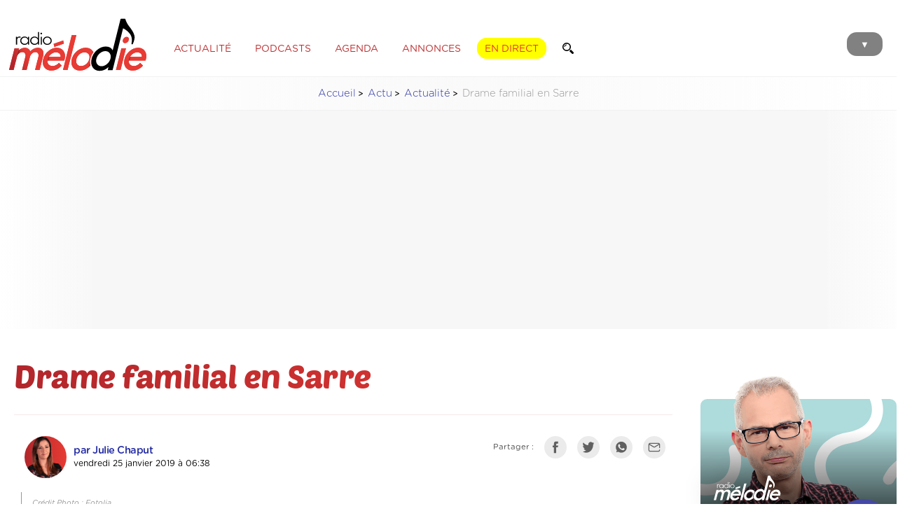

--- FILE ---
content_type: text/html; charset=UTF-8
request_url: https://www.radiomelodie.com/a/11148-drame-familial-en-sarre
body_size: 12532
content:
<!doctype html>
<html>
<head>
<!--


                              @@@@@@@@              @@@@@@@@@@@@@@@@@@@@@@@                         
                            @@@@@@@@@@                      @@@@@@@                     @@@@@@@@@@  
   @@@@@       ,@@@@       @@@ ,@@@@@@         @@@@@@      @@@@@@@    @@@@@@@@@@@@     @@@@    @@@@ 
 ,@@@@@@      @@@@@@      @@@  @@@@@@         @@@@@@@      @@@@@@@   @@@@@@@@@@@@@@.  @@@@@     @@@@
 @@@@@@@     @@@@@@@     @@@   @@@@@@       @@@@@@@@@     @@@@@@@@   @@@@@@@@@@@@@@@  @@@@.      @@@
 @@@@@@@    @@@@@@@@    @@@    @@@@@@      @@@@ @@@@@.    @@@@@@@.  @@@@@@  @@@@@@@@ @@@@@      @@@@
 @@@@@@@   @@@@@@@@@   @@@     @@@@@@     @@@@  @@@@@@    @@@@@@@   @@@@@      @@@@@ @@@@@      @@@ 
 @@@@@@@  /@@@@@@@@@. @@@     @@@@@@@    *@@@   @@@@@@   @@@@@@@@   @@@@@       @@@@ @@@@@     @@@  
 @@@@@@@  @@@ @@@@@@/ @@      @@@@@@     @@@    @@@@@@   @@@@@@@@   @@@@@   @@@@@@@  @@@@@   @@@@   
 @@@@@@@@@@@  @@@@@@@@@@      @@@@@@    @@@@/@@@@@@@@@/  @@@@@@@@   @@@@@@@@@@@@@@@   @@@@@@@@@@    
 @@@@@@@@@@@ .@@@@@@@@@      ,@@@@@@   @@@@     @@@@@@@  @@@@@@@@   @@@@@@@@@@@@@@       @@@@       
 @@@@@@@@@@  @@@@@@@@@@      @@@@@@@  @@@@       @@@@@# @@@@@@@@@    @@@@@@@@@@@&                   
 @@@@@@@@@   @@@@@@@@@       @@@@@@@ @@@@        @@@@@@ @@@@@@@@        @@@@.       #@@@@@@@@@@@@@@ 
 @@@@@@@@    @@@@@@@@@       @@@@@@@              @@@@@ @@@@@@@@           @@@@@@@@@@@@@@@@@@@@@@   
              @@@@@@@        @@@@@@@                    @@@@@@@&       @@@@@@@@@@@@@@@#             
                             @@@@@@                      @@@@@@      @@@@.                          
                              &@@@                                                                  


Un site créé par Matoo Studio
https://matoo.studio

-->

<meta http-equiv="Content-Type" content="text/html; charset=UTF-8" />
<meta name="Author" content="Radio Mélodie" />
<meta name="Description" content="Radio Mélodie, Votre radio en Moselle Est" />
<meta name-equiv="content-language" content="fr" />
<meta name="robots" content="index,follow" />
<meta name="revisit-after" content="1 days" />
<meta http-equiv="X-UA-Compatible" content="IE=edge" >
<meta http-equiv="Content-Type" content="text/html; charset=UTF-8" />
<meta name="expires" content="Thu, 05 Feb 2026">
<meta name="Last-Modified" content="Thu, 22 Jan 2026">
<meta property="fb:app_id" content="195821404991" />
<meta property="fb:pages" content="106678919367587" />
<meta name="facebook-domain-verification" content="z7jdo8bf9t3gqo3mts3ohj0zvxlr3d" />

    <!-- APPLE -->
    <meta name="apple-mobile-web-app-capable" content="yes" />
    <meta name="apple-mobile-web-app-title" content="Mélodie" />
    <meta name="viewport" content="width=device-width, initial-scale=1, maximum-scale=1">
    
	<meta name="apple-itunes-app" content="app-id=1502421623" />
    <meta name="google-play-app" content="app-id=fr.imatt.melodie">
	<meta name="theme-color" content="#FFFFFF">



<link href="/css/general.css?=12042023" rel="stylesheet" type="text/css">
<link href="/css/menu.css" rel="stylesheet" type="text/css">

<title>Drame familial en Sarre - Radio Mélodie</title>
	
<script type="application/ld+json">  
  {
    "@context":"http://schema.org",
    "@type":"NewsArticle",
    "name":"Drame familial en Sarre",
    "headline":"Drame familial en Sarre",
    "description":"C&rsquo;est un terrible drame familial qui s&rsquo;est d&eacute;roul&eacute; &agrave; Ottweiler, en Sarre. Un homme de 53 ans a poignard&eacute; sa m&egrave;re de 74 ans dans son appartement. Il a ensuite lui-m&ecirc;me appel&eacute; la police et s&rsquo;est rendu sans r&eacute;sistance. Le...",
    "datePublished":"2019-01-25T06:38:19+02:00",
    "dateModified":"2019-01-25T00:00:00+02:00",
    "keywords":["actualité","ottweiler","sarre","allemagne","meurtre","police","polizei","dramefamilial","25janvier2019"],
    "image": {
        "@type":"ImageObject",
        "url":"https://www.radiomelodie.com/images/actu_nopic_w1500.jpg",
        "width":1500,
        "height":1000    },
    "author": {
        "@type":"Person",
        "name":"Julie Chaput / Radio Mélodie"
    },
    "publisher": {
        "@type":"Organization",
        "name":"Radio Mélodie",
        "logo": {
            "@type":"ImageObject",
            "url":"https://www.radiomelodie.com/images/logo_radiomelodie_amp.png",
            "width":212,
            "height":90
        }
    },
    "mainEntityOfPage": {
        "@type":"WebPage",
        "@id":"https://www.radiomelodie.com/a/11148-drame-familial-en-sarre"
    },
    "isAccessibleForFree":true
  }
</script> 
  <script>
  dataLayer = [{
    'dimension15' : 'Actualité',
    'dimension17' : 'Drame familial en Sarre',
    'dimension22' : '2019-01-25T06:38:19+02:00',
    'dimension24' : 'Article',
    'dimension26' : 'RichContent',
    'dimension28' : '',
    'dimension43' : '',
    'dimension61' : 'Julie Chaput / Radio Mélodie',
    'dimension33' : navigator.userAgent
  }];
</script>
    <link href="https://radiomelodie.com/rss" rel="alternate" title="Radio Mélodie : rss actualités" type="application/rss+xml">
  
  <meta property="og:locale" content="fr_FR" />
	<meta property="og:type" content="article" />
	<meta property="og:title" content="Drame familial en Sarre" />
	<meta property="og:description" content="C&rsquo;est un terrible drame familial qui s&rsquo;est d&eacute;roul&eacute; &agrave; Ottweiler, en Sarre. Un homme de 53 ans a poignard&eacute; sa m&egrave;re de 74 ans dans son appartement. Il a ensuite lui-m&ecirc;me appel&eacute; la police et s&rsquo;est rendu sans r&eacute;sistance. Le..." />
	<meta property="og:url" content="https://www.radiomelodie.com/a/11148-drame-familial-en-sarre" />
	<meta property="og:site_name" content="Radio Mélodie" />
	
	<meta property="article:publisher" content="https://www.facebook.com/radiomelodie.fr" />
	<meta property="article:author" content="https://www.facebook.com/radiomelodie.fr" />
	<meta property="article:published_time" content="2019-01-25T06:38:19+02:00" />
	<meta property="article:modified_time" content="2019-01-25T00:00:00+02:00" />
	<meta property="article:tag" content="actualité,ottweiler,sarre,allemagne,meurtre,police,polizei,dramefamilial,25janvier2019" />
	
	<meta property="og:image" content="https://www.radiomelodie.com/images/actu_nopic_w1500.jpg" />
	<meta property="og:image:width" content="1500" />
	<meta property="og:image:height" content="1000" />
	<meta property="og:image:alt" content="Drame familial en Sarre" />
	<meta property="og:image:type" content="image/jpeg" />
  
<meta name="twitter:card" content="summary_large_image" />
<meta name="twitter:site" content="@Radio_Melodie" />
<meta name="twitter:creator" value="@Radio_Melodie" />
<link href="https://www.radiomelodie.com/images/actu_nopic_w1500.jpg" rel="image_src" />
<link rel="canonical" href="https://www.radiomelodie.com/a/11148-drame-familial-en-sarre"/>
  	
<link href="/css/articles.css?c=27072023" rel="stylesheet" type="text/css">
	<style>
		#pictureTitleSupport {
			margin-top: 40px;
			display: none;
		}
		#pictureTitleSupport img {
			margin-bottom: 20px;
		}
		#pictureTitleSupport p {
	margin: 0;
	font-family: 'Baloo', sans-serif;
	font-weight: normal;
	font-size: 30pt;
	line-height: 1;
			color:rgba(179,36,38,1.00);
		}
        .audioTitle {
            margin: 30px 0 5px 30px;
            color: rgba(212,202,202,1.00);
            font-size: 9pt;
        }
        .audioPlayer {
            margin: 0 10px 30px 10px;
            padding: 10px;
            background-color: rgba(237,237,237,1.00);
            border-radius: 10px;
        }
        .audioController {
            position:relative; 
            width:50px; 
            height:50px; 
            margin-right:10px; 
            display:inline-block; 
            vertical-align: middle;
            z-index:10;
            color: #DFD5D5;
        }
        .audioController img {
            position: absolute;
            background: #e73b34;
            border-radius: 50%;
            padding: 5px;
            width: 40px;
            top:0;
            left:0;
            cursor: pointer;

            transition-duration: 0.2s;
        }
        .audioController img:hover {
            border-radius: 50%;
        }
        .audioController img:active {
            background: #CD352F;
            transform: translateY(3px);
        }
        .audioWaves {
            width:calc(100% - 70px); 
            display:inline-block; 
            vertical-align: middle;
            position: relative; 
            overflow:hidden;
        }
		
		.google-auto-placed {
			margin: 5rem 0;
			border: solid 1px rgba(204,204,204,.60);
			border-radius: 10px;
			padding: .7rem;
			width: calc(100% - 1.4rem);
			position: relative;
			max-width: 1200px;
			margin-left: auto;
			margin-right: auto;
		}
        
        .fullGoogleAds {
            padding: 1rem;
  background: rgba(237, 237, 237, 0.20);
  background: linear-gradient(90deg, rgba(255, 255, 255, 0) 0%, rgba(237, 237, 237, 0.4) 10%, rgba(237, 237, 237, 0.4) 90%, rgba(255, 255, 255, 0) 100%);
            text-align: center;
        }
article .adInline {
	margin: 2rem 0;
	position: relative;
	height: auto;
	width: calc(100% - 1.4rem - 2px);
	padding: 0 .7rem .7rem;
	border: solid 1px rgba(230, 230, 230, 1);
	display: inline-block;
	overflow: hidden;
    border-radius: .4rem;
}
article .adInline:before {
    content: "Publicité";
    display: inline-block;
    width: 100%;
    text-align: center;
    margin-bottom: .3rem;
    margin-top: 0;
    
    font-size: .75rem;
    text-transform: uppercase;
    font-style: normal;
    font-weight: 100;
    color: rgba(108,108,108,1.00);
    letter-spacing: 2px;
}
		
	</style>
<link href="/css/articles.print.css" rel="stylesheet" type="text/css" media="print" />
<script type="text/javascript" src="/js/jquery-3.1.1.min.js"></script>
	
<script src="/js/swiper.min.js"></script>
<link rel="stylesheet" href="/css/swiper.min.css">
<script src="/js/wavesurfer.js"></script>
	
<script type="text/javascript" src="/js/jquery.fancybox.pack.js"></script>
<link rel="stylesheet" type="text/css" href="/js/jquery.fancybox.css">
    
    <script async src="https://pagead2.googlesyndication.com/pagead/js/adsbygoogle.js?client=ca-pub-1343470722012339"
     crossorigin="anonymous"></script>
</head>
<body>
    
<img src="https://www.radiomelodie.com/images/actu_nopic_w1500.jpg" alt="" style="height: 0; width: 0; opacity: 0;">

<style>
	.menuForm {
		padding: 10px 15px ;
		border-radius: 50px;
		border: solid 1.5px rgba(255,255,255,0.60);
		display: inline-block;
		margin: 0;
		width: auto;
	}
	.menuForm input {
		border: none;
		padding: 0;
		margin: 0;
		background: transparent;
		font-size: 16pt;
		vertical-align: middle;
		display: inline-block;
		color: rgba(255,255,255,1);
		width: calc(100% - 30pt);
		font-family: 'Gotham Rounded Book', sans-serif;
	}
	.menuForm input[type="submit"] {
		width: 18pt;
		height: 18pt;
		margin-bottom: 2pt;
		background-image: url('/images/magnifier_w.svg');
		background-size: contain;
		background-repeat: no-repeat;
		background-position: center;
	}
</style>
<menu id="mainMenu">
		<div class="MenuBackgroundCircle"></div>
		<ul>
			<li id="CloseMenuButton" style="margin-top: 70px;"><img src="/images/header_close.svg" alt="Fermer"></li>
			<li>
		<form method="GET" enctype="multipart/form-data" class="menuForm" action="/recherche/">
			<input type="text" name="q" value="" placeholder="Recherche">
			<input type="submit" value="">
		</form></li>
			<a href="javascript:void(0)" onclick="window.open('/direct/', 'radiomelodieplayer', 'width=800, height=600, toolbar=no, menubar=no, location=no, resizable=no, scrollbars=no, status=no');" rel="external"><li style="color: #FFF000;">Écouter en direct</li></a>
			<a href="/"><li>Accueil</li></a>
			<a href="/la-radio.html"><li>Les programmes</li></a>
			<a href="/la-radio.html#findTitle"><li>Quel était ce titre ?</li></a>
			<a href="/a/"><li>Actualité</li></a>
			<li><a href="/podcasts/">Podcasts</a></li>
			<a href="/agenda"><li>Agenda des sorties</li></a>
			<li><a href="/annonces/">Petites annonces</a> | <a href="/annonces/?type=61">Offres d'emploi</a></li>
			<li><a href="/page/10-communiquez-avec-radio-melodie.html">Communiquez sur Mélodie</a> | <a href="/page/20-la-redaction.html">La rédaction</a></li>
			<a href="/contact.html"><li>Contact</li></a>
			<li><a href="https://www.facebook.com/radiomelodie.fr/" target="_blank"><img src="/images/header_fb.svg" alt="Bouton Facebook"></a>
			<a href="https://twitter.com/Radio_Melodie" target="_blank"><img src="/images/header_tw.svg" alt="Bouton Twitter"></a>
			<a href="https://www.instagram.com/radiomelodie/" target="_blank"><img src="/images/header_insta.svg" alt="Bouton Instagram"></a></li>
			<li><a href="https://apps.apple.com/us/app/mélodie/id1502421623?l=fr&ls=1" target="_blank"><img src="/images/htl_appstore.png" style="height: 55px;" /></a>
			<a href="https://play.google.com/store/apps/details?id=com.radio.melodie&hl=fr" target="_blank"><img src="/images/htl_googleplay.png" style="height: 55px;" /></a></li>
		</ul>
	</menu><div id="pageContent">
<style>
	header {
		height: 90px;
		position: relative;
		background-color: rgba(255, 255, 255, 1.00);
	}
	
	header #MenuButton {
		position: absolute;
		z-index: 1;
		top: 27px;
		right: 10px;
		background-color: #818181;
		margin-right: 10px;
		padding: 10px 19px 7px 19px;
		border-radius: 14px;
		cursor: pointer;
		mix-blend-mode: multiply;
		transition-duration: 0.1s;
		font-size: 10pt;
		color: #FFFFFF;
	}
	
	header #MenuButton:hover {
		background-color: #e73333;
		color: #FFFFFF;
	}
	
	header #MenuButton:active {
		background-color: #000000;
		color: #FFFFFF;
	}
	
	header #logoRM {
		height: 80px;
		margin: 5px 10px;
		display: inline-block;
		vertical-align: middle;
		position: relative;
		z-index: 10;
	}
	
	header ul.HeaderMenu {
		margin: 10px 0 0 10px;
		padding: 0;
		display: inline-block;
		vertical-align: middle;
		z-index: 1;
		position: relative;
	}
	
	header ul.HeaderMenu li {
		list-style: none;
		display: inline;
		padding: 8px 10px 6px 10px;
		margin-right: 7px;
		border-radius: 14px;
		border: solid 1px rgba(255, 255, 255, 1.00);
		text-transform: uppercase;
		cursor: pointer;
		font-weight: 100;
		color: rgba(189,47,49,1.00);
		font-size: 10.5pt;
		transition-duration: 0.3s;
	}
	
	header ul.HeaderMenu li:hover {
		color: #1C1C19;
		border: solid 1px #1C1C19;
	}
	
	header ul.HeaderMenu li.ButtonLive {
		color: #e73333;
		text-shadow: none;
		background-color: #ffff00;
		border: solid 1px #ffff00;
		font-weight: 300;
	}
	
	header ul.HeaderMenu li.ButtonLive:hover {
		background-color: #000000;
		box-shadow: 0 0 20px rgba(0, 0, 0, 0.3);
		border: solid 1px #000000;
		color: rgba(255, 255, 255, 1.00);
	}
	
	header ul.HeaderMenu li.ButtonLive:active {
		background-color: #000000;
		color: rgba(189,47,49,1.00);
	}
	
	.headerForm {
		margin: 0;
		padding: 6px 10px 6px 10px;
		border-radius: 14px;
		border: solid 1px rgba(255, 255, 255, 1.00);
		display: inline-block;
		transition-duration: 0.3s;
		width: auto;
		background-color: rgba(255,255,255,1.00);
	}
	.headerForm:hover {
		color: #1C1C19;
		border: solid 1px #1C1C19;
	}
	.headerForm input {
		border: none;
		padding: 0;
		margin: 0;
		background: transparent;
		font-size: 10.5pt;
		vertical-align: middle;
		display: inline-block;
		color: rgba(189,47,49,1.00);
		font-family: 'Gotham Rounded Book', sans-serif;
		transition-duration: 0.3s;
	}
	.headerForm input[type="text"] {
		width: 0;
	}
	.headerForm:hover input[type="text"]{
		width: 100px;
	}
	.headerForm input[type="submit"] {
		width: 12pt;
		height: 12pt;
		margin-top: -1pt;
		margin-bottom: -1pt;
		background-image: url('/images/magnifier.svg');
		background-size: contain;
		background-repeat: no-repeat;
		background-position: center;
	}
    
	
@media only screen and (max-width: 850px) {
	header ul.HeaderMenu {
		display: none;
	}
	}
</style>
<style>
  #iAdminMenu {
    left: 2rem;
    margin: 0;
    position: fixed;
    padding: 0 7px;
    border-radius: 0 0 5px 5px;
    background-color: rgba(44,44,44,0.97);
    color: #FFFFFF;
    font-size: 8pt;
    z-index: 1000;
    opacity: 0.8;
    
    transition-duration: 0.3s;
  }
  #iAdminMenu:hover {
    opacity: 1;
    padding: 7px;
    font-size: 9pt;
  }
  #iAdminMenu ul {
    display: none;
    list-style: none;
    margin: 0;
    padding: 0;
  }
  #iAdminMenu summary {
    padding: 5px;
  }
  #iAdminMenu:hover ul {
    display: block;
  }
  #iAdminMenu ul li {
    position: relative;
    padding: 7px;
    margin: 10px 0 0;
    background-color: #1a1a1a;
  }
  #iAdminMenu ul a {
    color: inherit;
    text-decoration: inherit;
  }
  #iAdminMenu ul li:hover {
    background-color: #a64644;
  }
  #iAdminMenu ul li img {
    height: 13px;
    margin-right: 7px;
    margin-bottom: -1px;
  }
  #iAdminMenu ul li .infos {
    display: none;
    max-width: 400px;
    position: relative;
    overflow: auto;
  }
  #iAdminMenu ul li:hover .infos {
    display: block;
  }
</style>
	<header>		<div class="content">
			<a href="/"><img src="/images/logo_radiomelodie.svg" id="logoRM"></a>
			  <ul class="HeaderMenu">
			    <a href="/a/"><li>Actualité</li></a>
			    <a href="/podcasts/"><li>Podcasts</li></a>
			    <a href="/agenda/"><li>Agenda</li></a>
			    <a href="/annonces/"><li>Annonces</li></a>
			    <a href="javascript:void(0)" onclick="window.open('/direct/', 'radiomelodieplayer', 'width=800, height=600, toolbar=no, menubar=no, location=no, resizable=no, scrollbars=no, status=no');" rel="external"><li class="ButtonLive">En direct</li></a>
			    <form method="GET" enctype="multipart/form-data" class="headerForm" action="/recherche/">
			<input type="text" name="q" value="" placeholder="Recherche"><input type="submit" value="">
		</form>
			  </ul>
			  <div id="MenuButton">▼</div>
		</div>
	</header>    
<nav class="content">
        <ul>
            <li><a href="/">Accueil</a></li>
            <li><a href="/a/">Actu</a></li>
            <li><a href="/a/actualite">Actualité</a></li>
            <li>Drame familial en Sarre</li>
        </ul>
    </nav>
  
  <section class="content fullGoogleAds">
    <!-- RM_article_top -->
    <ins class="adsbygoogle"
         style="display:block"
         data-ad-client="ca-pub-1343470722012339"
         data-ad-slot="8732529115"
         data-ad-format="auto"
         data-full-width-responsive="true"></ins>
    <script>
         (adsbygoogle = window.adsbygoogle || []).push({});
    </script>
</section>
    
<style>
	
	
    .hashtagsList a {
        margin: 10px 5px 0 0;
        padding: 5px 10px;
        border-radius: 5px;
        border: solid 1px rgba(154,154,154,1.00);
        color: rgba(115,115,115,1.00);
        display: inline-block;
        transition-duration: 0.2s;
        background-color: transparent;
        font-size: 11pt;
    }
    .hashtagsList a:hover {
        border: solid 1px rgba(115,115,115,1.00);
        background-color: rgba(115,115,115,1.00);
        color: rgba(255,255,255,1.00);
    }
	
	nav {
        font-family: 'Gotham Rounded Light';
        color: #989898;
		font-size: 11pt;
		
	background: rgba(237, 237, 237, 0.20);
	background: linear-gradient(90deg, rgba(255,255,255,0) 0%, rgba(237,237,237,0.3) 50%, rgba(255,255,255,0) 100%);
	border-top: solid 1px rgba(237, 237, 237, 0.70);
	border-bottom: solid 1px rgba(237, 237, 237, 0.70);
    }

    nav ul {
        list-style-type: none;
        padding-left: 0;
        text-align: center;
    }

    nav ul li {
        display: inline-block;
    }

    nav ul li a::after {
        display: inline-block;
        color: #000;
        content: '>';
        font-size: 80%;
        font-weight: bold;
        padding: 0 3px;
    }
    nav ul li a {
        color: rgba(39, 47, 163, 1.00);
    }
	
	.articleContainer {
		position: relative;
		width: 100%;
		overflow: hidden;
	}
	.articleContainer article {
		overflow: visible;
	}
	.articleContainer #articleTitle {
		margin: 20px 0;
    }
	.articleContainer #articleTitle h1 {
		letter-spacing: -0.5px;
		font-size: 35pt;
		line-height: 0.9;
		padding: 5px 0;
    margin-top: 0;
    }
	.articleContainer #articleTitle hr {
		margin: 30px 0;
		height: 1px;
		background-color: rgba(170,32,34,0.10);
		border: none;
    }
	.articleContainer #articleTitle p.cat {
		opacity: 0.7;
        border-radius: 5px;
        padding: 5px 7px;
        font-size: 10pt;
        margin-bottom: 10px;
        display: inline-block;
        font-family: 'Gotham Rounded Medium', sans-serif;
        color: rgba(211,101,102,1.00);
        text-transform: uppercase;
		border: solid 1px rgba(211,101,102,1.00);
    }
	.articleContainer #articleTitle p.cat:hover {
		opacity: 1;
    }
	
		        .articleContainer #articleTitle p.cat.cat_actualite {
            color: #961717;
            border-color: #961717;
        }
        .articleContainer #articleTitle p.cat.cat_buzz-people {
            color: #5c5c5c;
            border-color: #5c5c5c;
        }
        .articleContainer #articleTitle p.cat.cat_culture {
            color: #6d8fc5;
            border-color: #6d8fc5;
        }
        .articleContainer #articleTitle p.cat.cat_economie {
            color: #75946b;
            border-color: #75946b;
        }
        .articleContainer #articleTitle p.cat.cat_environnement {
            color: #2fb138;
            border-color: #2fb138;
        }
        .articleContainer #articleTitle p.cat.cat_faitsdivers {
            color: #454545;
            border-color: #454545;
        }
        .articleContainer #articleTitle p.cat.cat_high-tech {
            color: #878787;
            border-color: #878787;
        }
        .articleContainer #articleTitle p.cat.cat_initiative {
            color: #dd55d2;
            border-color: #dd55d2;
        }
        .articleContainer #articleTitle p.cat.cat_insolite {
            color: #c66b24;
            border-color: #c66b24;
        }
        .articleContainer #articleTitle p.cat.cat_jeux {
            color: #8597c1;
            border-color: #8597c1;
        }
        .articleContainer #articleTitle p.cat.cat_politique {
            color: #000000;
            border-color: #000000;
        }
        .articleContainer #articleTitle p.cat.cat_pronosticshippiques {
            color: #CECECE;
            border-color: #CECECE;
        }
        .articleContainer #articleTitle p.cat.cat_radiomelodie {
            color: #d33636;
            border-color: #d33636;
        }
        .articleContainer #articleTitle p.cat.cat_sante {
            color: #df72bc;
            border-color: #df72bc;
        }
        .articleContainer #articleTitle p.cat.cat_societe {
            color: #38428f;
            border-color: #38428f;
        }
        .articleContainer #articleTitle p.cat.cat_sortie {
            color: #9e89eb;
            border-color: #9e89eb;
        }
        .articleContainer #articleTitle p.cat.cat_sport {
            color: #21a14e;
            border-color: #21a14e;
        }
	
	.articleContainer #articleTitle .author {
		width: calc(70% - 30px);
		margin: 0 15px;
		display: inline-block;
		vertical-align: top;
    }
	.articleContainer #articleTitle .author img {
		width: 60px;
		margin-right: 10px;
		border-radius: 50%;
		display: inline-block;
		vertical-align: middle;
		background: -moz-linear-gradient(left, #b2262b 0%, #e73b34 100%);
        background: -webkit-linear-gradient(left, #b2262b 0%, #e73b34 100%);
        background: linear-gradient(to right, #b2262b 0%, #e73b34 100%);
        filter: progid: DXImageTransform.Microsoft.gradient( startColorstr='#b2262b', endColorstr='#e73b34', GradientType=1);
		transition-duration: 0.3s;
		transform-origin: center right;
    }
	.articleContainer #articleTitle .author img:hover {
		transform: scale(1.3);
	}
	.articleContainer #articleTitle .author p {
		width: calc(95% - 90px);
		display: inline-block;
		vertical-align: middle;
		line-height: 1.5;
		font-size: 9pt;
    }
	.articleContainer #articleTitle .author p strong {
		font-size: 11pt;
		font-family: 'Gotham Rounded Bold';
		line-height: 1;
		letter-spacing: -0.5px;
    }
	.articleContainer #articleTitle .author p strong:hover {
		color: #e73b34;
    }
	.articleContainer #articleTitle .share {
		width: 30%;
		text-align: right;
		display: inline-block;
		vertical-align: top;
    }
	.articleContainer .share p {
		display: inline-block;
		margin: 0 10px 10px 0;
		vertical-align: middle;
		font-size: 8.5pt;
		opacity: 0.7;
    }
	.articleContainer .share img {
		height: 20px;
		padding: 5px;
		display: inline-block;
		vertical-align: middle;
		margin: 0 10px 10px 0;
		filter: grayscale(100%);
		transition-duration: 0.2s;
		border: solid 1px rgba(170,32,34,0.00);
		background-color: rgba(170,32,34,0.10);
		border-radius: 50%;
    }
	.articleContainer .share img:hover {
		filter: grayscale(0%);
		transform: scale(1.2);
		border: solid 1px rgba(170,32,34,1.00);
		background-color: rgba(170,32,34,0.00);
    }
	
	.articleContainer figure.photoviewer {
        align-items: center;
        justify-content: center;
        position: relative;
        overflow: hidden;
        border-radius: 5px;
		width: calc(100% + 30px);
    aspect-ratio: 16/9;
		margin: 0 0 0 -15px;
		background-color: rgba(217,217,217,1.00);
      }
      .articleContainer figure.photoviewer img {
        position: absolute;
        top: 0;
        left: 0;
        width: 100%;
        height: 100%;
        object-fit: cover;
        margin-bottom: -5px;
      }
	
	article figcaption {
		font-family: 'Gotham Rounded Book Italic';
		font-size: 8pt;
		line-height: 1.1;
		color: rgba(151, 151, 151, 1.00);
		margin: 0 0 20px 10px;
		padding: 10px 0 7px 15px;
		border-left: solid 1px rgba(151, 151, 151, 1.00);
	}
	figure.audioPlayerFig {
		margin: 10px 0;
		padding: 0;
	}
	figure.audioPlayerFig figcaption {
		font-family: 'Gotham Rounded Book Italic';
		font-size: 11pt;
		line-height: 1.3;
		color: rgba(124,124,124,1.00);
		margin: 0 0 20px 10px;
		padding: 10px 0 7px 15px;
		border: none;
		border-left: solid 1px rgba(151, 151, 151, 0.60);
	}
	figure.audioPlayerFig div.audioPlayer {
		margin: 0 0 0 0;
	}

	.hashtagsList {
		margin: 10px 0 50px 0;
    }
    .hashtagsList a {
        margin: 10px 5px 0 0;
        padding: 5px 10px;
        border-radius: 5px;
        border: solid 1px rgba(154,154,154,1.00);
        color: rgba(115,115,115,1.00);
        display: inline-block;
        transition-duration: 0.2s;
        background-color: transparent;
        font-size: 11pt;
    }
    .hashtagsList a.categorie {
        border: solid 1px rgba(154,154,154,1.00);
        color: rgba(255,255,255,1.00)!important;
        background-color: rgba(154,154,154,1.00);
    }
    .hashtagsList a:hover {
        border: solid 1px rgba(115,115,115,1.00);
        background-color: rgba(115,115,115,1.00);
        color: rgba(255,255,255,1.00);
    }
	
	.articleContainer article {
		overflow: visible;
	}
	
	
	.rightMenu {
		width: 280px;
		margin-top: 100px;
		margin-left: 40px;
		display: inline-block;
		vertical-align: top;
	}
	.rightMenu .items {
		padding: 15px 0;
		border-bottom: solid 1px rgba(189,189,189,1.00);
		min-height: 100px;
		transition-duration: 0.2s;
	}
	.rightMenu .items .image {
		width: 100px;
		height: 100px;
		margin-right: 10px;
		margin-bottom: 10px;
		float: left;
		background-size: cover;
		background-position: center;
		border-radius: 5px;
	}
	.rightMenu .items.big .image {
		width: 100%;
		height: 200px;
		margin-right: 0;
		margin-bottom: 20px;
	}
	.rightMenu .items p.title {
		font-size: 10pt;
		padding: 0 15px;
		font-family: 'Gotham Rounded Bold';
	}
	.rightMenu .items p.title .icon {
		float: left;
		height: 20px;
		margin-right: 10px;
	}
	.rightMenu .items p {
		opacity: 0.7;
		transition-duration: 0.2s;
	}
	.rightMenu .items:hover p {
		opacity: 1;
		transform: translateX(-2px);
	}
	.rightMenu .items p.date {
		color: rgba(162,162,162,1.00);
		font-size: 8pt;
		padding: 0 15px;
	}
	.rightMenu .items.feed {
		padding: 5px 0;
		min-height: auto;
		margin-top: 10px;
	}
	.rightMenu .items.feed p.title {
		padding: 0 0;
		margin: 3px;
	}
	
    a.buttonWide {
        margin: 10px 5px 0 0;
        padding: 10px 15px;
        border-radius: 5px;
		display: inline-block;
        border: solid 1px rgba(154,154,154,1.00);
        color: rgba(115,115,115,1.00);
        display: inline-block;
        transition-duration: 0.2s;
        background-color: transparent;
        font-size: 11pt;
		
		width: calc(100% - 30px);
		text-align: center;
    }
    a.buttonWide:hover {
        border: solid 1px rgba(115,115,115,1.00);
        background-color: rgba(115,115,115,1.00);
        color: rgba(255,255,255,1.00);
    }
	
	a.zones {
    opacity: 0.7;
	-webkit-text-fill-color: black;
	}
	a.zones img {
		height: 30px;
		margin-bottom: -2px;
		margin-right: 5px;
	}
	
    p.spnd {
        margin: 8px 0 0 0;
        font-family: 'Gotham Rounded Medium', sans-serif;
        font-weight: 300;
        font-size: 8pt;
        letter-spacing: 0;
        position: relative;
        display: inline-block;
        width: auto;
        background-color: rgba(252,229,229,1.00);
       padding: 10px;
       border-radius: 5px;
    }
     p.spnd:hover::before {
        position: absolute;
        width: 250px;
        content:"Cet article a été sponsorisé par un annonceur. Le contenu de cet article est la propriété de l'annonceur, est constitue une publicité. Radio Mélodie n'en est pas l'auteur.";
        padding: 10px;
        border-radius: 5px;
        font-family: 'Gotham Rounded Light', sans-serif;
        background-color: rgba(255,255,255,1.00);
        box-shadow: 5px 0 15px rgba(0,0,0,0.2);
        text-align: left;
        bottom: 20px;
        left: -10px;
    }
	
	
div.gallery {
  padding: 0;
  border-radius: 3px;
  margin: 50px 0;
  width: 100%;
  position: relative;
  overflow: hidden;
  padding-bottom: 40px;
}
div.gallery .swiper-slide {
  position: relative;
  width: 100%;
  text-align: center;
}
div.gallery .swiper-slide p {
  margin: 10px 0;
  font-size: 12px;
  line-height: 1.2;
  color: rgba(155, 155, 155, 1.00);
}
div.gallery img {
  width: auto;
  max-width: 85%;
  height: auto;
  max-height: 600px;
  min-height: 400px;
}
div.gallery .swiper-button-next, div.gallery .swiper-button-prev {
  transform: scale(0.7);
  opacity: 0.4;
  color: rgba(180, 180, 180, 0.82);
}
div.gallery .swiper-button-next:hover, div.gallery .swiper-button-prev:hover {
  opacity: 1;
  color: rgba(0, 104, 129, 1.00);
}
	div.gallery .swiper-pagination {
		bottom: 0;
		left: 0;
		position: absolute;
	}
	
	.articleContainer a.button {
		background-color: rgba(234,74,77,1.00);
		padding: 20px 25px;
		color: rgba(255,255,255,1.00);
		border-radius: 7px;
		transition-duration: 0.3s;
	}
	.articleContainer a.button:hover {
		transform: translate(-5px);
	}
	
@media only screen and (max-width: 1200px) {
	}
@media only screen and (max-width: 650px) {
	.articleContainer figure.photoviewer {
		height: 250px;
      }
	.articleContainer #articleTitle h1 {
		font-size: 30pt;
    }
	.articleContainer #articleTitle .share {
		text-align: center;
    }
	.articleContainer #articleTitle .share p {
		width: 100%;
    }
	.rightMenu {
		width: calc(100% - 40px);
		margin-left: 20px;
		margin-top: 100px;
	}
	}
</style>
	
<section class="articleContainer">
	<div class="content">
<article>
<div id="articleTitle">
	
	
	
	<h1>Drame familial en Sarre</h1>
	
		<hr>
	<div class="author">
		<a href="/a/auteur/10-julie-chaput"><img src="/authors/juliechaput.png"></a><p><strong><a href="/a/auteur/10-julie-chaput">par Julie Chaput</a></strong><br>
vendredi 25 janvier 2019 à 06:38</p>
	</div><div class="share">
		<p>Partager : </p>
		<a href="javascript:void(0);" 
  onclick="window.open('https://www.facebook.com/sharer/sharer.php?u=https://www.radiomelodie.com/a/11148-drame-familial-en-sarre','facebook-share-dialog','width=626,height=436');" title="Partager sur Facebook"><img src="/images/footer_fb.svg"></a>
		<a href="javascript:void(0);" 
  onclick="window.open('https://twitter.com/intent/tweet?text=Actualit%C3%A9+%3A+Drame+familial+en+Sarre+&#8594;&via=Radio_Melodie&url=https://www.radiomelodie.com/a/11148-drame-familial-en-sarre','twitter-share-dialog','width=630,height=300');" title="Partager sur Twitter"><img src="/images/footer_tw.svg"></a>
		<a href="javascript:void(0);" 
  onclick="window.open('https://api.whatsapp.com/send?text=Actualit%C3%A9+%3A+Drame+familial+en+Sarre+&#8594;+https://www.radiomelodie.com/a/11148-drame-familial-en-sarre','twitter-share-dialog','width=630,height=400');" title="Partager sur WhatsApp"><img src="/images/footer_wa.svg" alt="WhatsApp" ></a>
		<a href="mailto:?subject=Article à lire sur Radio Mélodie&body=Actualité : Drame familial en Sarre &#8594; https://www.radiomelodie.com/a/11148-drame-familial-en-sarre" title="Envoyer par e-mail"><img src="/images/footer_em.svg" /></a>
	</div>
</div>
  <figure class="photoviewer">
	<img src="https://www.radiomelodie.com/images/actu_nopic_w1500.jpg" alt="Drame familial en Sarre" />
		</figure>
	<figcaption>Crédit Photo : Fotolia</figcaption>
	
	<div class="hashtagsList"><a href="/a/actualite" class="categorie">Catégorie : Actualité</a><a href="/a/hashtag/actualité">#actualité</a> <a href="/a/hashtag/ottweiler">#ottweiler</a> <a href="/a/hashtag/sarre">#sarre</a> <a href="/a/hashtag/allemagne">#allemagne</a> <a href="/a/hashtag/meurtre">#meurtre</a> <a href="/a/hashtag/police">#police</a> <a href="/a/hashtag/polizei">#polizei</a> <a href="/a/hashtag/dramefamilial">#dramefamilial</a> <a href="/a/hashtag/25janvier2019">#25janvier2019</a> 		</div>
	
	<p>C&rsquo;est un terrible drame familial qui s&rsquo;est d&eacute;roul&eacute; &agrave; Ottweiler, en Sarre. Un homme de 53 ans a poignard&eacute; sa m&egrave;re de 74 ans dans son appartement. Il a ensuite lui-m&ecirc;me appel&eacute; la police et s&rsquo;est rendu sans r&eacute;sistance. Le m&eacute;decin urgentiste n&rsquo;a pu que d&eacute;clar&eacute; le d&eacute;c&egrave;s de la femme.</p>
<p>L&rsquo;auteur du meurtre a &eacute;t&eacute; pr&eacute;sent&eacute; dans l&rsquo;apr&egrave;s-midi au juge d&rsquo;instruction puis, souffrant visiblement de troubles psychologiques, il a &eacute;t&eacute; hospitalis&eacute;. Le motif du crime reste &agrave; d&eacute;terminer.</p>	
	<hr style="margin:50px 0;">
	
	<div class="share" style="margin:0 0 50px 0;">
		<p>Partager cet article : </p>
		<a href="javascript:void(0);" 
  onclick="window.open('https://www.facebook.com/sharer/sharer.php?u=https://www.radiomelodie.com/a/11148-drame-familial-en-sarre','facebook-share-dialog','width=626,height=436');" title="Partager sur Facebook"><img src="/images/footer_fb.svg"></a>
		<a href="javascript:void(0);" 
  onclick="window.open('https://twitter.com/intent/tweet?text=Actualit%C3%A9+%3A+Drame+familial+en+Sarre+&#8594;&via=Radio_Melodie&url=https://www.radiomelodie.com/a/11148-drame-familial-en-sarre','twitter-share-dialog','width=630,height=300');" title="Partager sur Twitter"><img src="/images/footer_tw.svg"></a>
		<a href="javascript:void(0);" 
  onclick="window.open('https://api.whatsapp.com/send?text=Actualit%C3%A9+%3A+Drame+familial+en+Sarre+&#8594;+https://www.radiomelodie.com/a/11148-drame-familial-en-sarre','twitter-share-dialog','width=630,height=400');" title="Partager sur Whatsapp"><img src="/images/footer_wa.svg" alt="WhatsApp" ></a>
		<a href="mailto:?subject=Article à lire sur Radio Mélodie&body=Lien de l'article : https://www.radiomelodie.com/a/11148-drame-familial-en-sarre" title="Envoyer par e-mail"><img src="/images/footer_em.svg" /></a>
	</div>
    
    
        <ins class="adsbygoogle"
     style="display:block"
     data-ad-format="autorelaxed"
     data-ad-client="ca-pub-1343470722012339"
     data-ad-slot="4482292910"></ins>
<script>
     (adsbygoogle = window.adsbygoogle || []).push({});
</script>
    
    
</article><div class="rightMenu">
        <style>
        
            .openPlayer {
                position: relative;
                width: 100%;
                margin-bottom: 4rem;
            }
            .openPlayerBackground {
                position: absolute;
                width: 100%;
                height: 100%;
                background-size: cover;
                z-index: -1;
                border-radius: .6rem;
            }
            .openPlayerPicture {
                position: relative;
                width: 100%;
                margin-bottom: -4px;
                margin-top: -20%;
                border-radius: 0 0 .6rem .6rem;
            }
            .openPlayerButton {
                width: 10rem;
                height: 10rem;
                position: absolute;
                bottom: -1rem;
                right: -2rem;
                z-index: 4;
                transition-duration: 0.4s;
            }
            .openPlayerButton img, .openPlayerButton svg {
                width: 100%;
                position: absolute;
            }
            .openPlayerButton svg .color1 {
                fill: #FFFFFF;
            }
            .openPlayerButton svg .color2 {
                fill: #4448a6;
                transition-duration: 0.3s;
            }
            .openPlayerButton img.waves {
                width: 100%;
                transform: scale(0.1);
                transition-duration: 0.2s;
            }
            .openPlayer:hover .openPlayerButtonimg#wave1 {
                transform: scale(1);
                transition-duration: 0.5s;
                filter: blur(4px);
            }
            .openPlayer:hover .openPlayerButton img#wave2 {
                transform: scale(0.8);
                transition-duration: 0.3s;
                filter: blur(2px);
            }
            .openPlayer:hover .openPlayerButton img#wave3 {
                transform: scale(0.65);
                transition-duration: 0.1s;
            }
            .openPlayer:hover .openPlayerButton svg .color2 {
                fill: #e73333;
            }
            .openPlayer:hover .openPlayerButton {
                transform: scale(1.1) rotate(-5deg);
            }
            .openPlayertext {
                position: absolute;
                border-radius: 0 0 .6rem .6rem;
                bottom: 0;
                left: 0;
                width: calc(100% - 7rem);
                padding: 4rem 6rem .7rem 1rem;
                background: linear-gradient(0deg, rgba(0,0,0,0.6951155462184874) 42%, rgba(255,255,255,0) 100%);

                font-size: .9rem;
                line-height: 1.2;
                color: rgba(255,255,255,1.00)
            }
            .openPlayerLogo {
                width: 60%;
                max-width: 200px;
                filter: drop-shadow(0 0 20px rgba(0,0,0,1));
            }
            .openPlayertext p {
                margin: .4rem 0;
                font-size: 90%;
            }
            .openPlayertext hr {
                border: none;
                height: 1px;
                background-color: rgba(126,126,126,0.68);
            }

        </style>
        <a href="javascript:void(0)" onclick="window.open('/direct/', 'radiomelodieplayer', 'width=800, height=600, toolbar=no, menubar=no, location=no, resizable=no, scrollbars=no, status=no');" rel="external"><div class="openPlayer">
                        <div class="openPlayerBackground" style="background-image: url('/images/header_BK_debutdaprem.svg');"></div>
            <img src="/emissions/encemoment_3-debutdaprem.png" class="openPlayerPicture" alt="D&eacute;but d'apr&egrave;m" />
            <div class="openPlayerButton">
			<img src="/images/header_buttonPlay2.svg" class="waves" id="wave3" alt="vague3" />
			<img src="/images/header_buttonPlay2.svg" class="waves" id="wave2" alt="vague2" />
			<img src="/images/header_buttonPlay2.svg" class="waves" id="wave1" alt="vague1" />
			<svg version="1.1" id="Calque_1" xmlns="http://www.w3.org/2000/svg" xmlns:xlink="http://www.w3.org/1999/xlink" x="0px" y="0px"
			viewBox="0 0 270.7 270.7" style="enable-background:new 0 0 270.7 270.7;" xml:space="preserve">
				<path class="color1" d="M135.4,200.3c35.9,0,65-29.1,65-65s-29.1-65-65-65s-65,29.1-65,65S99.5,200.3,135.4,200.3"/>
				<path class="color2" d="M135.4,206.3c-39.1,0-71-31.8-71-71c0-39.1,31.8-71,71-71c39.1,0,71,31.8,71,71
				C206.3,174.5,174.5,206.3,135.4,206.3z M135.4,76.4c-32.5,0-59,26.5-59,59s26.5,59,59,59s59-26.5,59-59S167.9,76.4,135.4,76.4z"/>
				<path class="color2" d="M129,104.6c0,0-7.4-6.7-7.4,3.3v55c0,0,0,10,7.4,3.3l26.6-24.1c0,0,7.4-6.7,0-13.4L129,104.6z"/>
			</svg>
		</div>
            <div class="openPlayertext">
            <img class="openPlayerLogo" src="/images/logo_radiomelodie_blanc.svg" alt=""><p>Musique, actu, jeux, bonne humeur...</p>
                <hr>
                <p><strong>Ecoutez en direct :</strong><br>D&eacute;but d'apr&egrave;m</p></div>
            </div></a>
		<h3>Dans le reste de l'actu...</h3>
		<a href="/a/22297-entre-crise-de-deconsommation-en-france-et-menace-de-nouvelles-taxes-aux-etat-unis-comment-se-porte-le-vin-alsacien"><div class="items big">
		<div style="background-image:url('/actus/2026/01/cover/20260122103204eP0rPcKp0QTXjvO9O2Mc_w500.jpg')" class="image"></div>
		<p class="title">Entre crise de d&eacute;consommation en France et menace de nouvelles taxes aux Etat-Unis, comment se porte le vin alsacien ? </p>
		<p class="date">il y a 6 h 27 min </p>
		</div></a><a href="/a/22292-un-cine-debat-autour-de-lagriculture-de-demain-organise-au-centre-socio-culturel-de-sarre-union"><div class="items">
					<div style="background-image:url('/actus/2026/01/cover/20260121120657VrVyZ2WnquKwJAg0VpLo_w500.jpg')" class="image"></div>
				<p class="title">Un cin&eacute;-d&eacute;bat autour de l&rsquo;agriculture de demain organis&eacute; au centre socio-culturel de Sarre-Union</p>
				<p class="date">il y a 9 h 52 min </p>
				</div></a><a href="/a/22293-un-bus-transfrontalier-reliera-bientot-lagglo-de-forbach-et-grande-rosselle"><div class="items">
					<div style="background-image:url('/actus/2026/01/cover/20260121150600quEhPQt1SAcBRePuIut4_w500.jpg')" class="image"></div>
				<p class="title">Un bus transfrontalier reliera bient&ocirc;t l&rsquo;agglo de Forbach et Grande-Rosselle</p>
				<p class="date">il y a 9 h 52 min </p>
				</div></a><a href="/a/22294-pas-de-rassemblement-evangelique-a-grostenquin-en-2026-le-ministre-de-linterieur-laffirme"><div class="items">
					<div style="background-image:url('/actus/2026/01/cover/20260121160000Fg4F7VGq8iM7YiVDUgHB_w500.jpg')" class="image"></div>
				<p class="title">Pas de rassemblement &eacute;vang&eacute;lique &agrave; Grostenquin en 2026, le ministre de l&rsquo;Int&eacute;rieur l&rsquo;affirme </p>
				<p class="date">il y a 23 h 56 min </p>
				</div></a><a href="/a/22290-la-scierie-familiale-leichtnam-continue-son-developpement-malgre-les-difficultes"><div class="items">
					<div style="background-image:url('/actus/2026/01/cover/20260121104522QBLa6zRz41t042XQ8YK2_w500.jpg')" class="image"></div>
				<p class="title"><span style="opacity:0.6;">Bitche : </span>La scierie familiale Leichtnam continue son d&eacute;veloppement malgr&eacute; les difficult&eacute;s </p>
				<p class="date">il y a 1 jour 5 h 27 min </p>
				</div></a><a href="/a/22289-la-mobilisation-des-agriculteurs-se-poursuit-devant-le-parlement-europeen-a-strasbourg"><div class="items">
					<div style="background-image:url('/actus/2026/01/cover/202601211033235G4P4VepzjqnzIJFWFXn_w500.jpg')" class="image"></div>
				<p class="title">La mobilisation des agriculteurs se poursuit devant le Parlement europ&eacute;en &agrave; Strasbourg</p>
				<p class="date">il y a 1 jour 6 h 7 min </p>
				</div></a><a href="/a/22287-dans-le-grand-est-un-etudiant-sur-5-est-pret-a-quitter-sa-region-pour-une-formation"><div class="items">
					<div style="background-image:url('/actus/2026/01/cover/20260120121426SGcCNlbvvOVK0jI5MxO7_w500.jpg')" class="image"></div>
				<p class="title">Dans le Grand Est, un &eacute;tudiant sur 5 est pr&ecirc;t &agrave; quitter sa r&eacute;gion pour une formation</p>
				<p class="date">il y a 1 jour 9 h 52 min </p>
				</div></a>		<a href="/a/" class="buttonWide" style="margin-top:20px;">Voir toute l'actu</a>
		
		<div style="margin: 50px 0; padding:10px; background-color: rgba(205,205,205,0.20);">
		<img src="/images/flashinfo.svg" style="width:70%; margin:10px;">
		<a href="/a/flash/17065-le-tirage-au-sort-des-32es-de-finale-de-la-coupe-du-grand-est-de-football-a-eu-lieu-hier-soir"><div class="items feed">
				<p class="title"><img src="/images/flashinfo_icon.svg" class="icon" alt="Flash Info" title="Flash Info">Le tirage au sort des 32es de finale de la Coupe du Grand Est de football a eu lieu hier soir</p>
				<p class="date">il y a 7 h 46 min </p>
				</div></a><a href="/a/flash/17064-les-caravanes-devraient-bientot-disparaitre-sur-le-parking-de-lancien-decathlon-de-sarreguemines"><div class="items feed">
				<p class="title"><img src="/images/flashinfo_icon.svg" class="icon" alt="Flash Info" title="Flash Info">Les caravanes devraient bient&ocirc;t disparaitre sur le parking de l&rsquo;ancien Decathlon de Sarreguemines</p>
				<p class="date">il y a 7 h 57 min </p>
				</div></a><a href="/a/flash/17063-une-mediatheque-va-bientot-voir-le-jour-a-farebersviller"><div class="items feed">
				<p class="title"><img src="/images/flashinfo_icon.svg" class="icon" alt="Flash Info" title="Flash Info">Une m&eacute;diath&egrave;que va bient&ocirc;t voir le jour &agrave; Far&eacute;bersviller&nbsp;</p>
				<p class="date">il y a 7 h 58 min </p>
				</div></a><a href="/a/flash/17062-europa-park-recrute-400-personnes-pour-sa-saison-2026"><div class="items feed">
				<p class="title"><img src="/images/flashinfo_icon.svg" class="icon" alt="Flash Info" title="Flash Info">Europa Park recrute 400 personnes pour sa saison 2026&nbsp;</p>
				<p class="date">il y a 7 h 59 min </p>
				</div></a><a href="/a/flash/17061-un-incendie-sest-declare-dans-les-combles-dun-immeuble-a-freyming-merlebach-hier-soir"><div class="items feed">
				<p class="title"><img src="/images/flashinfo_icon.svg" class="icon" alt="Flash Info" title="Flash Info">Un incendie s&rsquo;est d&eacute;clar&eacute; dans les combles d&rsquo;un immeuble &agrave; Freyming-Merlebach hier soir</p>
				<p class="date">il y a 8 h 8 min </p>
				</div></a><a href="/a/flash/17060-il-y-aura-du-nouveau-cette-annee-a-la-cavalcade-de-sarreguemines"><div class="items feed">
				<p class="title"><img src="/images/flashinfo_icon.svg" class="icon" alt="Flash Info" title="Flash Info">Il y aura du nouveau cette ann&eacute;e &agrave; la cavalcade de Sarreguemines&nbsp;</p>
				<p class="date">il y a 22 h 10 min </p>
				</div></a><a href="/a/flash/17059-les-inscriptions-pour-la-color-run-sont-ouvertes"><div class="items feed">
				<p class="title"><img src="/images/flashinfo_icon.svg" class="icon" alt="Flash Info" title="Flash Info">Les inscriptions pour la Color Run sont ouvertes&nbsp;</p>
				<p class="date">il y a 22 h 11 min </p>
				</div></a>		<a href="/a/" class="buttonWide" style="margin-top:20px;">Voir toute l'actu</a>
		</div>
        <!-- RM_article_vertical -->
<ins class="adsbygoogle"
     style="display:block"
     data-ad-client="ca-pub-1343470722012339"
     data-ad-slot="6966708220"
     data-ad-format="auto"
     data-full-width-responsive="true"></ins>
<script>
     (adsbygoogle = window.adsbygoogle || []).push({});
</script>
		</div>
	</div>
</section>
	

<div id="CountAjax" style="opacity: 0; font-size: 6pt;"></div>
    <script async src="//www.instagram.com/embed.js"></script>
  <script async src="https://www.tiktok.com/embed.js"></script>
    </div>
    
    
<section class="content fullGoogleAds">
    <!-- RM_article_top -->
    <ins class="adsbygoogle"
         style="display:block"
         data-ad-client="ca-pub-1343470722012339"
         data-ad-slot="8732529115"
         data-ad-format="auto"
         data-full-width-responsive="true"></ins>
    <script>
         (adsbygoogle = window.adsbygoogle || []).push({});
    </script>
</section>
    
    

<footer id="ft2" style="margin-bottom: 2rem;">
	<div id="line1"><a href="/">
    <img src="/images/logo_radiomelodie_blanc.svg" style="width: 150px; display: inline-block; vertical-align: middle;" alt="">
		<p style="display: inline-block; vertical-align: middle;">Toute la musique que<br>
<strong>vous aimez écouter !</strong></p></a></div>
  <div class="content">
	  <div class="icons">
	  <a href="/contact"><img src="/images/footer_ph.svg" /></a>
	  <a href="https://www.facebook.com/radiomelodie.fr" target="_blank"><img src="/images/footer_fb.svg" /></a>
	  <a href="https://www.instagram.com/radiomelodie/" target="_blank"><img src="/images/footer_in.svg" /></a>
	  <a href="https://twitter.com/Radio_Melodie" target="_blank"><img src="/images/footer_tw.svg" /></a>
	  <a href="https://apps.apple.com/us/app/mélodie/id1502421623?l=fr&ls=1" target="_blank"><img src="/images/footer_ap.svg" /></a>
	  <a href="https://play.google.com/store/apps/details?id=com.radio.melodie&hl=fr" target="_blank"><img src="/images/footer_ps.svg" /></a>
	  </div>
	
	<ul class="big">
      <a href="javascript:void(0)" onclick="window.open('/direct/', 'radiomelodieplayer', 'width=800, height=600, toolbar=no, menubar=no, location=no, resizable=no, scrollbars=no, status=no');"><li><img src="/images/play-button_black.svg" alt="Écouter en direct" />Écouter en direct</li></a>
      <a href="/"><li>Accueil</li></a>
      <a href="/radio/"><li>La Radio</li></a>
      <a href="/a/"><li>Actualité</li></a>
      <a href="/videos/"><li>Vidéos</li></a>
      <a href="/podcasts/"><li>Podcasts</li></a>
      <a href="/agenda/"><li>Agenda</li></a>
      <a href="/annonces/"><li>Petites annonces</li></a>
      <a href="/contact.html"><li>Contact</li></a>
    </ul>
	
	<ul class="small">
      <a href="/page/4-mentions-legales"><li>Mentions légales</li></a>
      <a href="/page/18-charte-sur-les-donnees-personnelles-et-cookies"><li>Charte sur les données personnelles et cookies</li></a>
      <a href="/page/15-reglement-des-jeux-concours"><li>Règlement des jeux</li></a>
      <a href="/page/5-le-logo-radio-melodie"><li>Télécharger notre logo</li></a>
      <a href="/page/16-zone-de-diffusion"><li>Zone de diffusion</li></a>
      <a href="javascript:void(0)" onclick="window.open('/direct/', 'radiomelodieplayer', 'width=800, height=600, toolbar=no, menubar=no, location=no, resizable=no, scrollbars=no, status=no');"><li>Nous écouter</li></a>
      <a href="/contact"><li>Contactez-nous</li></a>
      <a href="/page/10-communiquez-avec-radio-melodie"><li>Communiquez sur Mélodie</li></a>
      <a href="/page/20-la-redaction"><li>La rédaction</li></a>
    </ul>
  </div>
</footer>

<style>
    .matoostudio {
        text-align: center; 
        margin-bottom: 3rem;
    }
    .matoostudio a {
        background-color: rgba(26, 27, 29, 1.00);
        padding: .7rem 1rem;
        border-radius: .5rem;
        display: inline-block;
        color: rgba(231, 231, 231, 1.00);
        font-size: .8rem;
    }
    .matoostudio a:hover {
        background-color: #353535;
    }
    .matoostudio a img {
        height: 1.3rem;
        margin-bottom: -.7rem;
    }
</style>
<p class="matoostudio"><a href="//matoo.studio" target="_blank">Un site fièrement propulsé par <img src="https://matoo.studio/images/matoo.studio.svg" alt=""></a></p>

<script async src="https://www.googletagmanager.com/gtag/js?id=G-2W9XT9SRQ7"></script>
<script>
  window.dataLayer = window.dataLayer || [];
  function gtag(){dataLayer.push(arguments);}
  gtag('consent', 'default', {
    'ad_user_data': 'denied',
    'ad_personalization': 'granted',
    'ad_storage': 'granted',
    'analytics_storage': 'granted',
    'wait_for_update': 500,
  });
    gtag('consent', 'update', {
      ad_user_data: 'granted',
      ad_personalization: 'granted',
      ad_storage: 'granted',
      analytics_storage: 'granted'
    });
  gtag('js', new Date());

  gtag('config', 'G-2W9XT9SRQ7');
</script>
<script type="text/javascript">

  var _gaq = _gaq || [];
  _gaq.push(['_setAccount', 'UA-28183013-1']);
  _gaq.push(['_trackPageview']);

  (function() {
    var ga = document.createElement('script'); ga.type = 'text/javascript'; ga.async = true;
    ga.src = ('https:' == document.location.protocol ? 'https://ssl' : 'http://www') + '.google-analytics.com/ga.js';
    var s = document.getElementsByTagName('script')[0]; s.parentNode.insertBefore(ga, s);
  })();

</script>
<!-- Google Analytics Indés Radios -->
<script async src="https://www.googletagmanager.com/gtag/js?id=UA-151724628-1"></script>
<script>
  window.dataLayer = window.dataLayer || [];
  function gtag(){dataLayer.push(arguments);}
  gtag('js', new Date());

  gtag('config', 'UA-151724628-1');
</script>
<!-- Clarity tracking code for https://www.radiomelodie.com/ -->
<script type="text/javascript">
    (function(c,l,a,r,i,t,y){
        c[a]=c[a]||function(){(c[a].q=c[a].q||[]).push(arguments)};
        t=l.createElement(r);t.async=1;t.src="https://www.clarity.ms/tag/"+i;
        y=l.getElementsByTagName(r)[0];y.parentNode.insertBefore(t,y);
    })(window, document, "clarity", "script", "b52kbbldit");
</script>
<script type="text/javascript" src="/js/script.footer.js"></script>
<script>
	
	
	  function initSlider(){
		  
		  
		  var swiper = new Swiper('.gallery', {
			slidesPerView: 1,
			slidesPerGroup: 1,
			spaceBetween: 100,
			lazy: true,
      loop: true,
			autoHeight: true,
			nextButton: '.swiper-button-next',
			prevButton: '.swiper-button-prev',
			pagination: '.swiper-pagination',
			autoplay: 4000,
		});
  }
	
  function altToDesc(){
      $('.gallery img').each(function(){
          var altImg = $(this).attr('alt');
          if(altImg){$(this).parent().append('<p>'+altImg+'</p>');}
      });
  }
    
	
	$('#shareMenu #close').click(function(){
		$('#shareMenu').slideUp('300');
		$('#pictureImage, #pictureTitle').removeClass('blur');
	});
	$('#shareButton').click(function(){
		$('#shareMenu').slideDown('300');
		$('#pictureImage, #pictureTitle').addClass('blur');
	});
	
	$('document').ready(function(){
		
        $('.scroll').click(function(){
          var the_id = $(this).attr("href");
          $('html, body').animate({ scrollTop:$(the_id).offset().top }, 1000);
          return false;
        });
		
        initSlider();
		altToDesc();
		
		$(".fancybox").fancybox();
		
		$('#CountAjax').load('/page_article_compt.php?id=11148');
        
        // SLIDER VIDEOS
		
		var nbSlides = 4;
		var widthWindow = $(window).width();
		if(widthWindow<1000){ nbSlides = 3; }
		if(widthWindow<650){ nbSlides = 2; }
		
		
		var swiper = new Swiper('.videos', {
			slidesPerView: nbSlides,
			slidesPerGroup: nbSlides,
			paginationClickable: true,
			freeMode: true,
			spaceBetween: 30,
			grabCursor: true,
			pagination: '.videos_pagination',
			nextButton: '.videos_next',
			prevButton: '.videos_prev',
		});
    

		$('article p a').each(function() {
			$(this).attr({"target" : "_blank"});
		});
		
		
		$('article p img').each(function() {
			var imgURL = $(this).prop('src');
			$(this).wrap("<a href=\""+ imgURL +"\" class=\"fancybox\" rel=\"gallery\">");
			
			
		$(".fancybox").fancybox();
		});
				
		$('div.gallery img').each(function() {
			var imgURL = $(this).prop('src');
			$(this).wrap("<div class=\"swiper-slide\"><img src=\""+imgURL+"\"/></div>");
			
      initSlider();
		});
		
	});
</script>
</body>
</html>


--- FILE ---
content_type: text/html; charset=UTF-8
request_url: https://www.radiomelodie.com/page_article_compt.php?id=11148
body_size: -36
content:
ok: 822 / id: 11148

--- FILE ---
content_type: text/html; charset=utf-8
request_url: https://www.google.com/recaptcha/api2/aframe
body_size: 267
content:
<!DOCTYPE HTML><html><head><meta http-equiv="content-type" content="text/html; charset=UTF-8"></head><body><script nonce="xyW6UYp0gflZQ-D_Sd1oJw">/** Anti-fraud and anti-abuse applications only. See google.com/recaptcha */ try{var clients={'sodar':'https://pagead2.googlesyndication.com/pagead/sodar?'};window.addEventListener("message",function(a){try{if(a.source===window.parent){var b=JSON.parse(a.data);var c=clients[b['id']];if(c){var d=document.createElement('img');d.src=c+b['params']+'&rc='+(localStorage.getItem("rc::a")?sessionStorage.getItem("rc::b"):"");window.document.body.appendChild(d);sessionStorage.setItem("rc::e",parseInt(sessionStorage.getItem("rc::e")||0)+1);localStorage.setItem("rc::h",'1769093602404');}}}catch(b){}});window.parent.postMessage("_grecaptcha_ready", "*");}catch(b){}</script></body></html>

--- FILE ---
content_type: text/css
request_url: https://www.radiomelodie.com/css/articles.print.css
body_size: 78
content:
#pictureArticle, #topBkGd, #MenuButton, article .adInline, #adbottom, menu#menuArticle, header, footer, .listVideos {
	display: none;
}
#pictureTitleSupport {
	display: inline-block;
	position: relative;
}

article {
	width: calc(100% - 40px);
	margin: 0 20px;
	display:inline;
	font-size: 10pt;
}